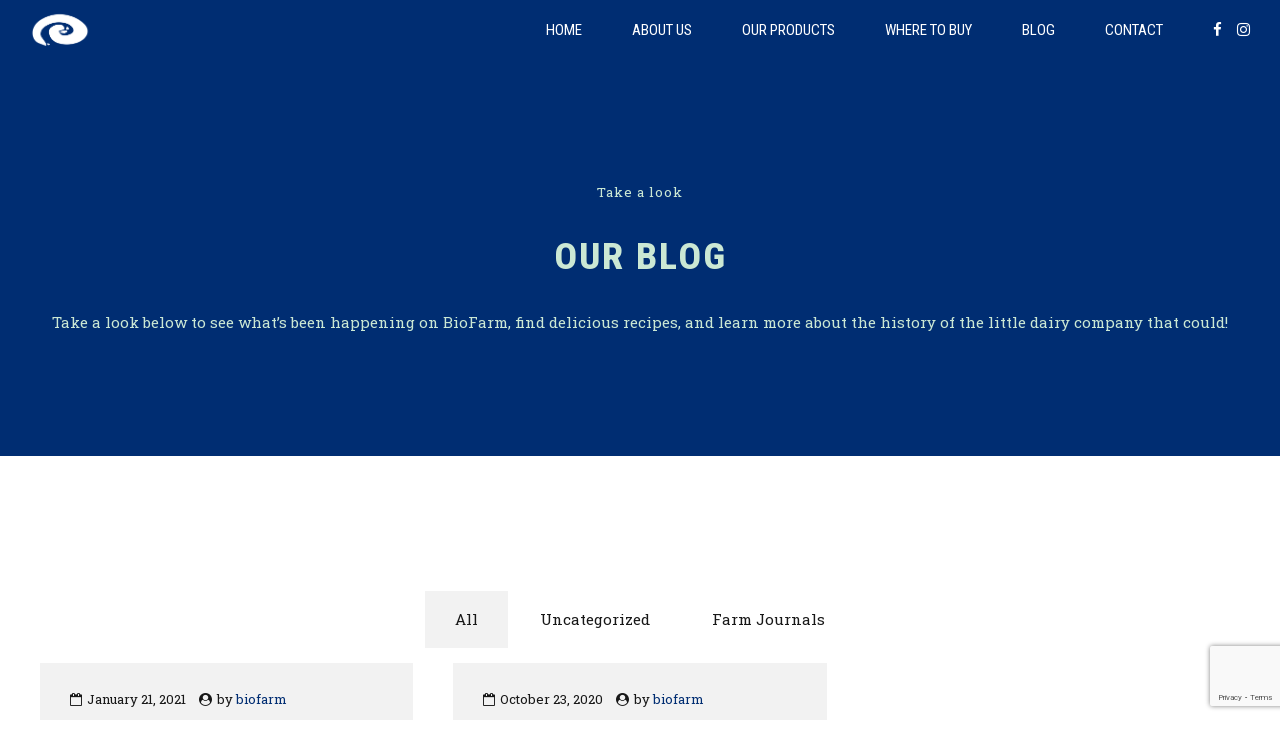

--- FILE ---
content_type: text/html; charset=UTF-8
request_url: https://www.biofarm.co.nz/wp-admin/admin-ajax.php
body_size: 503
content:
<div class="bt_bb_grid_item" data-hw="0" data-src="" data-alt="Where have all the (wild) apples gone?"><div class="bt_bb_grid_item_inner"><div class="bt_bb_grid_item_post_thumbnail"><a href="https://www.biofarm.co.nz/2021/01/21/where-have-all-the-wild-apples-gone/" title="Where have all the (wild) apples gone?"></a></div><div class="bt_bb_grid_item_post_content"><div class="bt_bb_grid_item_meta"><span class="bt_bb_grid_item_date">January 21, 2021</span><span class="bt_bb_grid_item_item_author">by <a href="https://www.biofarm.co.nz/author/eruera/">biofarm</a></span></div><h5 class="bt_bb_grid_item_post_title"><a href="https://www.biofarm.co.nz/2021/01/21/where-have-all-the-wild-apples-gone/" title="Where have all the (wild) apples gone?">Where have all the (wild) apples gone?</a></h5><div class="bt_bb_grid_item_post_excerpt"></div><div class="bt_bb_grid_item_post_share"><div class="bt_bb_icon bt_facebook"><a href="https://www.facebook.com/sharer/sharer.php?u=https://www.biofarm.co.nz/2021/01/21/where-have-all-the-wild-apples-gone/" target="_self" data-ico-fa="&#xf09a;" class="bt_bb_icon_holder"></a></div></div></div></div></div><div class="bt_bb_grid_item" data-hw="0" data-src="" data-alt="Farm Journal &#8211; Spring 2020"><div class="bt_bb_grid_item_inner"><div class="bt_bb_grid_item_post_thumbnail"><a href="https://www.biofarm.co.nz/2020/10/23/farm-journal-spring-2020/" title="Farm Journal &#8211; Spring 2020"></a></div><div class="bt_bb_grid_item_post_content"><div class="bt_bb_grid_item_meta"><span class="bt_bb_grid_item_date">October 23, 2020</span><span class="bt_bb_grid_item_item_author">by <a href="https://www.biofarm.co.nz/author/eruera/">biofarm</a></span></div><h5 class="bt_bb_grid_item_post_title"><a href="https://www.biofarm.co.nz/2020/10/23/farm-journal-spring-2020/" title="Farm Journal &#8211; Spring 2020">Farm Journal &#8211; Spring 2020</a></h5><div class="bt_bb_grid_item_post_excerpt"></div><div class="bt_bb_grid_item_post_share"><div class="bt_bb_icon bt_facebook"><a href="https://www.facebook.com/sharer/sharer.php?u=https://www.biofarm.co.nz/2020/10/23/farm-journal-spring-2020/" target="_self" data-ico-fa="&#xf09a;" class="bt_bb_icon_holder"></a></div></div></div></div></div>

--- FILE ---
content_type: text/html; charset=utf-8
request_url: https://www.google.com/recaptcha/api2/anchor?ar=1&k=6Len9YAgAAAAAFeaLrPWKVrbW2QleL7G63NSkWl_&co=aHR0cHM6Ly93d3cuYmlvZmFybS5jby5uejo0NDM.&hl=en&v=PoyoqOPhxBO7pBk68S4YbpHZ&size=invisible&anchor-ms=20000&execute-ms=30000&cb=s41f88iiaucw
body_size: 48602
content:
<!DOCTYPE HTML><html dir="ltr" lang="en"><head><meta http-equiv="Content-Type" content="text/html; charset=UTF-8">
<meta http-equiv="X-UA-Compatible" content="IE=edge">
<title>reCAPTCHA</title>
<style type="text/css">
/* cyrillic-ext */
@font-face {
  font-family: 'Roboto';
  font-style: normal;
  font-weight: 400;
  font-stretch: 100%;
  src: url(//fonts.gstatic.com/s/roboto/v48/KFO7CnqEu92Fr1ME7kSn66aGLdTylUAMa3GUBHMdazTgWw.woff2) format('woff2');
  unicode-range: U+0460-052F, U+1C80-1C8A, U+20B4, U+2DE0-2DFF, U+A640-A69F, U+FE2E-FE2F;
}
/* cyrillic */
@font-face {
  font-family: 'Roboto';
  font-style: normal;
  font-weight: 400;
  font-stretch: 100%;
  src: url(//fonts.gstatic.com/s/roboto/v48/KFO7CnqEu92Fr1ME7kSn66aGLdTylUAMa3iUBHMdazTgWw.woff2) format('woff2');
  unicode-range: U+0301, U+0400-045F, U+0490-0491, U+04B0-04B1, U+2116;
}
/* greek-ext */
@font-face {
  font-family: 'Roboto';
  font-style: normal;
  font-weight: 400;
  font-stretch: 100%;
  src: url(//fonts.gstatic.com/s/roboto/v48/KFO7CnqEu92Fr1ME7kSn66aGLdTylUAMa3CUBHMdazTgWw.woff2) format('woff2');
  unicode-range: U+1F00-1FFF;
}
/* greek */
@font-face {
  font-family: 'Roboto';
  font-style: normal;
  font-weight: 400;
  font-stretch: 100%;
  src: url(//fonts.gstatic.com/s/roboto/v48/KFO7CnqEu92Fr1ME7kSn66aGLdTylUAMa3-UBHMdazTgWw.woff2) format('woff2');
  unicode-range: U+0370-0377, U+037A-037F, U+0384-038A, U+038C, U+038E-03A1, U+03A3-03FF;
}
/* math */
@font-face {
  font-family: 'Roboto';
  font-style: normal;
  font-weight: 400;
  font-stretch: 100%;
  src: url(//fonts.gstatic.com/s/roboto/v48/KFO7CnqEu92Fr1ME7kSn66aGLdTylUAMawCUBHMdazTgWw.woff2) format('woff2');
  unicode-range: U+0302-0303, U+0305, U+0307-0308, U+0310, U+0312, U+0315, U+031A, U+0326-0327, U+032C, U+032F-0330, U+0332-0333, U+0338, U+033A, U+0346, U+034D, U+0391-03A1, U+03A3-03A9, U+03B1-03C9, U+03D1, U+03D5-03D6, U+03F0-03F1, U+03F4-03F5, U+2016-2017, U+2034-2038, U+203C, U+2040, U+2043, U+2047, U+2050, U+2057, U+205F, U+2070-2071, U+2074-208E, U+2090-209C, U+20D0-20DC, U+20E1, U+20E5-20EF, U+2100-2112, U+2114-2115, U+2117-2121, U+2123-214F, U+2190, U+2192, U+2194-21AE, U+21B0-21E5, U+21F1-21F2, U+21F4-2211, U+2213-2214, U+2216-22FF, U+2308-230B, U+2310, U+2319, U+231C-2321, U+2336-237A, U+237C, U+2395, U+239B-23B7, U+23D0, U+23DC-23E1, U+2474-2475, U+25AF, U+25B3, U+25B7, U+25BD, U+25C1, U+25CA, U+25CC, U+25FB, U+266D-266F, U+27C0-27FF, U+2900-2AFF, U+2B0E-2B11, U+2B30-2B4C, U+2BFE, U+3030, U+FF5B, U+FF5D, U+1D400-1D7FF, U+1EE00-1EEFF;
}
/* symbols */
@font-face {
  font-family: 'Roboto';
  font-style: normal;
  font-weight: 400;
  font-stretch: 100%;
  src: url(//fonts.gstatic.com/s/roboto/v48/KFO7CnqEu92Fr1ME7kSn66aGLdTylUAMaxKUBHMdazTgWw.woff2) format('woff2');
  unicode-range: U+0001-000C, U+000E-001F, U+007F-009F, U+20DD-20E0, U+20E2-20E4, U+2150-218F, U+2190, U+2192, U+2194-2199, U+21AF, U+21E6-21F0, U+21F3, U+2218-2219, U+2299, U+22C4-22C6, U+2300-243F, U+2440-244A, U+2460-24FF, U+25A0-27BF, U+2800-28FF, U+2921-2922, U+2981, U+29BF, U+29EB, U+2B00-2BFF, U+4DC0-4DFF, U+FFF9-FFFB, U+10140-1018E, U+10190-1019C, U+101A0, U+101D0-101FD, U+102E0-102FB, U+10E60-10E7E, U+1D2C0-1D2D3, U+1D2E0-1D37F, U+1F000-1F0FF, U+1F100-1F1AD, U+1F1E6-1F1FF, U+1F30D-1F30F, U+1F315, U+1F31C, U+1F31E, U+1F320-1F32C, U+1F336, U+1F378, U+1F37D, U+1F382, U+1F393-1F39F, U+1F3A7-1F3A8, U+1F3AC-1F3AF, U+1F3C2, U+1F3C4-1F3C6, U+1F3CA-1F3CE, U+1F3D4-1F3E0, U+1F3ED, U+1F3F1-1F3F3, U+1F3F5-1F3F7, U+1F408, U+1F415, U+1F41F, U+1F426, U+1F43F, U+1F441-1F442, U+1F444, U+1F446-1F449, U+1F44C-1F44E, U+1F453, U+1F46A, U+1F47D, U+1F4A3, U+1F4B0, U+1F4B3, U+1F4B9, U+1F4BB, U+1F4BF, U+1F4C8-1F4CB, U+1F4D6, U+1F4DA, U+1F4DF, U+1F4E3-1F4E6, U+1F4EA-1F4ED, U+1F4F7, U+1F4F9-1F4FB, U+1F4FD-1F4FE, U+1F503, U+1F507-1F50B, U+1F50D, U+1F512-1F513, U+1F53E-1F54A, U+1F54F-1F5FA, U+1F610, U+1F650-1F67F, U+1F687, U+1F68D, U+1F691, U+1F694, U+1F698, U+1F6AD, U+1F6B2, U+1F6B9-1F6BA, U+1F6BC, U+1F6C6-1F6CF, U+1F6D3-1F6D7, U+1F6E0-1F6EA, U+1F6F0-1F6F3, U+1F6F7-1F6FC, U+1F700-1F7FF, U+1F800-1F80B, U+1F810-1F847, U+1F850-1F859, U+1F860-1F887, U+1F890-1F8AD, U+1F8B0-1F8BB, U+1F8C0-1F8C1, U+1F900-1F90B, U+1F93B, U+1F946, U+1F984, U+1F996, U+1F9E9, U+1FA00-1FA6F, U+1FA70-1FA7C, U+1FA80-1FA89, U+1FA8F-1FAC6, U+1FACE-1FADC, U+1FADF-1FAE9, U+1FAF0-1FAF8, U+1FB00-1FBFF;
}
/* vietnamese */
@font-face {
  font-family: 'Roboto';
  font-style: normal;
  font-weight: 400;
  font-stretch: 100%;
  src: url(//fonts.gstatic.com/s/roboto/v48/KFO7CnqEu92Fr1ME7kSn66aGLdTylUAMa3OUBHMdazTgWw.woff2) format('woff2');
  unicode-range: U+0102-0103, U+0110-0111, U+0128-0129, U+0168-0169, U+01A0-01A1, U+01AF-01B0, U+0300-0301, U+0303-0304, U+0308-0309, U+0323, U+0329, U+1EA0-1EF9, U+20AB;
}
/* latin-ext */
@font-face {
  font-family: 'Roboto';
  font-style: normal;
  font-weight: 400;
  font-stretch: 100%;
  src: url(//fonts.gstatic.com/s/roboto/v48/KFO7CnqEu92Fr1ME7kSn66aGLdTylUAMa3KUBHMdazTgWw.woff2) format('woff2');
  unicode-range: U+0100-02BA, U+02BD-02C5, U+02C7-02CC, U+02CE-02D7, U+02DD-02FF, U+0304, U+0308, U+0329, U+1D00-1DBF, U+1E00-1E9F, U+1EF2-1EFF, U+2020, U+20A0-20AB, U+20AD-20C0, U+2113, U+2C60-2C7F, U+A720-A7FF;
}
/* latin */
@font-face {
  font-family: 'Roboto';
  font-style: normal;
  font-weight: 400;
  font-stretch: 100%;
  src: url(//fonts.gstatic.com/s/roboto/v48/KFO7CnqEu92Fr1ME7kSn66aGLdTylUAMa3yUBHMdazQ.woff2) format('woff2');
  unicode-range: U+0000-00FF, U+0131, U+0152-0153, U+02BB-02BC, U+02C6, U+02DA, U+02DC, U+0304, U+0308, U+0329, U+2000-206F, U+20AC, U+2122, U+2191, U+2193, U+2212, U+2215, U+FEFF, U+FFFD;
}
/* cyrillic-ext */
@font-face {
  font-family: 'Roboto';
  font-style: normal;
  font-weight: 500;
  font-stretch: 100%;
  src: url(//fonts.gstatic.com/s/roboto/v48/KFO7CnqEu92Fr1ME7kSn66aGLdTylUAMa3GUBHMdazTgWw.woff2) format('woff2');
  unicode-range: U+0460-052F, U+1C80-1C8A, U+20B4, U+2DE0-2DFF, U+A640-A69F, U+FE2E-FE2F;
}
/* cyrillic */
@font-face {
  font-family: 'Roboto';
  font-style: normal;
  font-weight: 500;
  font-stretch: 100%;
  src: url(//fonts.gstatic.com/s/roboto/v48/KFO7CnqEu92Fr1ME7kSn66aGLdTylUAMa3iUBHMdazTgWw.woff2) format('woff2');
  unicode-range: U+0301, U+0400-045F, U+0490-0491, U+04B0-04B1, U+2116;
}
/* greek-ext */
@font-face {
  font-family: 'Roboto';
  font-style: normal;
  font-weight: 500;
  font-stretch: 100%;
  src: url(//fonts.gstatic.com/s/roboto/v48/KFO7CnqEu92Fr1ME7kSn66aGLdTylUAMa3CUBHMdazTgWw.woff2) format('woff2');
  unicode-range: U+1F00-1FFF;
}
/* greek */
@font-face {
  font-family: 'Roboto';
  font-style: normal;
  font-weight: 500;
  font-stretch: 100%;
  src: url(//fonts.gstatic.com/s/roboto/v48/KFO7CnqEu92Fr1ME7kSn66aGLdTylUAMa3-UBHMdazTgWw.woff2) format('woff2');
  unicode-range: U+0370-0377, U+037A-037F, U+0384-038A, U+038C, U+038E-03A1, U+03A3-03FF;
}
/* math */
@font-face {
  font-family: 'Roboto';
  font-style: normal;
  font-weight: 500;
  font-stretch: 100%;
  src: url(//fonts.gstatic.com/s/roboto/v48/KFO7CnqEu92Fr1ME7kSn66aGLdTylUAMawCUBHMdazTgWw.woff2) format('woff2');
  unicode-range: U+0302-0303, U+0305, U+0307-0308, U+0310, U+0312, U+0315, U+031A, U+0326-0327, U+032C, U+032F-0330, U+0332-0333, U+0338, U+033A, U+0346, U+034D, U+0391-03A1, U+03A3-03A9, U+03B1-03C9, U+03D1, U+03D5-03D6, U+03F0-03F1, U+03F4-03F5, U+2016-2017, U+2034-2038, U+203C, U+2040, U+2043, U+2047, U+2050, U+2057, U+205F, U+2070-2071, U+2074-208E, U+2090-209C, U+20D0-20DC, U+20E1, U+20E5-20EF, U+2100-2112, U+2114-2115, U+2117-2121, U+2123-214F, U+2190, U+2192, U+2194-21AE, U+21B0-21E5, U+21F1-21F2, U+21F4-2211, U+2213-2214, U+2216-22FF, U+2308-230B, U+2310, U+2319, U+231C-2321, U+2336-237A, U+237C, U+2395, U+239B-23B7, U+23D0, U+23DC-23E1, U+2474-2475, U+25AF, U+25B3, U+25B7, U+25BD, U+25C1, U+25CA, U+25CC, U+25FB, U+266D-266F, U+27C0-27FF, U+2900-2AFF, U+2B0E-2B11, U+2B30-2B4C, U+2BFE, U+3030, U+FF5B, U+FF5D, U+1D400-1D7FF, U+1EE00-1EEFF;
}
/* symbols */
@font-face {
  font-family: 'Roboto';
  font-style: normal;
  font-weight: 500;
  font-stretch: 100%;
  src: url(//fonts.gstatic.com/s/roboto/v48/KFO7CnqEu92Fr1ME7kSn66aGLdTylUAMaxKUBHMdazTgWw.woff2) format('woff2');
  unicode-range: U+0001-000C, U+000E-001F, U+007F-009F, U+20DD-20E0, U+20E2-20E4, U+2150-218F, U+2190, U+2192, U+2194-2199, U+21AF, U+21E6-21F0, U+21F3, U+2218-2219, U+2299, U+22C4-22C6, U+2300-243F, U+2440-244A, U+2460-24FF, U+25A0-27BF, U+2800-28FF, U+2921-2922, U+2981, U+29BF, U+29EB, U+2B00-2BFF, U+4DC0-4DFF, U+FFF9-FFFB, U+10140-1018E, U+10190-1019C, U+101A0, U+101D0-101FD, U+102E0-102FB, U+10E60-10E7E, U+1D2C0-1D2D3, U+1D2E0-1D37F, U+1F000-1F0FF, U+1F100-1F1AD, U+1F1E6-1F1FF, U+1F30D-1F30F, U+1F315, U+1F31C, U+1F31E, U+1F320-1F32C, U+1F336, U+1F378, U+1F37D, U+1F382, U+1F393-1F39F, U+1F3A7-1F3A8, U+1F3AC-1F3AF, U+1F3C2, U+1F3C4-1F3C6, U+1F3CA-1F3CE, U+1F3D4-1F3E0, U+1F3ED, U+1F3F1-1F3F3, U+1F3F5-1F3F7, U+1F408, U+1F415, U+1F41F, U+1F426, U+1F43F, U+1F441-1F442, U+1F444, U+1F446-1F449, U+1F44C-1F44E, U+1F453, U+1F46A, U+1F47D, U+1F4A3, U+1F4B0, U+1F4B3, U+1F4B9, U+1F4BB, U+1F4BF, U+1F4C8-1F4CB, U+1F4D6, U+1F4DA, U+1F4DF, U+1F4E3-1F4E6, U+1F4EA-1F4ED, U+1F4F7, U+1F4F9-1F4FB, U+1F4FD-1F4FE, U+1F503, U+1F507-1F50B, U+1F50D, U+1F512-1F513, U+1F53E-1F54A, U+1F54F-1F5FA, U+1F610, U+1F650-1F67F, U+1F687, U+1F68D, U+1F691, U+1F694, U+1F698, U+1F6AD, U+1F6B2, U+1F6B9-1F6BA, U+1F6BC, U+1F6C6-1F6CF, U+1F6D3-1F6D7, U+1F6E0-1F6EA, U+1F6F0-1F6F3, U+1F6F7-1F6FC, U+1F700-1F7FF, U+1F800-1F80B, U+1F810-1F847, U+1F850-1F859, U+1F860-1F887, U+1F890-1F8AD, U+1F8B0-1F8BB, U+1F8C0-1F8C1, U+1F900-1F90B, U+1F93B, U+1F946, U+1F984, U+1F996, U+1F9E9, U+1FA00-1FA6F, U+1FA70-1FA7C, U+1FA80-1FA89, U+1FA8F-1FAC6, U+1FACE-1FADC, U+1FADF-1FAE9, U+1FAF0-1FAF8, U+1FB00-1FBFF;
}
/* vietnamese */
@font-face {
  font-family: 'Roboto';
  font-style: normal;
  font-weight: 500;
  font-stretch: 100%;
  src: url(//fonts.gstatic.com/s/roboto/v48/KFO7CnqEu92Fr1ME7kSn66aGLdTylUAMa3OUBHMdazTgWw.woff2) format('woff2');
  unicode-range: U+0102-0103, U+0110-0111, U+0128-0129, U+0168-0169, U+01A0-01A1, U+01AF-01B0, U+0300-0301, U+0303-0304, U+0308-0309, U+0323, U+0329, U+1EA0-1EF9, U+20AB;
}
/* latin-ext */
@font-face {
  font-family: 'Roboto';
  font-style: normal;
  font-weight: 500;
  font-stretch: 100%;
  src: url(//fonts.gstatic.com/s/roboto/v48/KFO7CnqEu92Fr1ME7kSn66aGLdTylUAMa3KUBHMdazTgWw.woff2) format('woff2');
  unicode-range: U+0100-02BA, U+02BD-02C5, U+02C7-02CC, U+02CE-02D7, U+02DD-02FF, U+0304, U+0308, U+0329, U+1D00-1DBF, U+1E00-1E9F, U+1EF2-1EFF, U+2020, U+20A0-20AB, U+20AD-20C0, U+2113, U+2C60-2C7F, U+A720-A7FF;
}
/* latin */
@font-face {
  font-family: 'Roboto';
  font-style: normal;
  font-weight: 500;
  font-stretch: 100%;
  src: url(//fonts.gstatic.com/s/roboto/v48/KFO7CnqEu92Fr1ME7kSn66aGLdTylUAMa3yUBHMdazQ.woff2) format('woff2');
  unicode-range: U+0000-00FF, U+0131, U+0152-0153, U+02BB-02BC, U+02C6, U+02DA, U+02DC, U+0304, U+0308, U+0329, U+2000-206F, U+20AC, U+2122, U+2191, U+2193, U+2212, U+2215, U+FEFF, U+FFFD;
}
/* cyrillic-ext */
@font-face {
  font-family: 'Roboto';
  font-style: normal;
  font-weight: 900;
  font-stretch: 100%;
  src: url(//fonts.gstatic.com/s/roboto/v48/KFO7CnqEu92Fr1ME7kSn66aGLdTylUAMa3GUBHMdazTgWw.woff2) format('woff2');
  unicode-range: U+0460-052F, U+1C80-1C8A, U+20B4, U+2DE0-2DFF, U+A640-A69F, U+FE2E-FE2F;
}
/* cyrillic */
@font-face {
  font-family: 'Roboto';
  font-style: normal;
  font-weight: 900;
  font-stretch: 100%;
  src: url(//fonts.gstatic.com/s/roboto/v48/KFO7CnqEu92Fr1ME7kSn66aGLdTylUAMa3iUBHMdazTgWw.woff2) format('woff2');
  unicode-range: U+0301, U+0400-045F, U+0490-0491, U+04B0-04B1, U+2116;
}
/* greek-ext */
@font-face {
  font-family: 'Roboto';
  font-style: normal;
  font-weight: 900;
  font-stretch: 100%;
  src: url(//fonts.gstatic.com/s/roboto/v48/KFO7CnqEu92Fr1ME7kSn66aGLdTylUAMa3CUBHMdazTgWw.woff2) format('woff2');
  unicode-range: U+1F00-1FFF;
}
/* greek */
@font-face {
  font-family: 'Roboto';
  font-style: normal;
  font-weight: 900;
  font-stretch: 100%;
  src: url(//fonts.gstatic.com/s/roboto/v48/KFO7CnqEu92Fr1ME7kSn66aGLdTylUAMa3-UBHMdazTgWw.woff2) format('woff2');
  unicode-range: U+0370-0377, U+037A-037F, U+0384-038A, U+038C, U+038E-03A1, U+03A3-03FF;
}
/* math */
@font-face {
  font-family: 'Roboto';
  font-style: normal;
  font-weight: 900;
  font-stretch: 100%;
  src: url(//fonts.gstatic.com/s/roboto/v48/KFO7CnqEu92Fr1ME7kSn66aGLdTylUAMawCUBHMdazTgWw.woff2) format('woff2');
  unicode-range: U+0302-0303, U+0305, U+0307-0308, U+0310, U+0312, U+0315, U+031A, U+0326-0327, U+032C, U+032F-0330, U+0332-0333, U+0338, U+033A, U+0346, U+034D, U+0391-03A1, U+03A3-03A9, U+03B1-03C9, U+03D1, U+03D5-03D6, U+03F0-03F1, U+03F4-03F5, U+2016-2017, U+2034-2038, U+203C, U+2040, U+2043, U+2047, U+2050, U+2057, U+205F, U+2070-2071, U+2074-208E, U+2090-209C, U+20D0-20DC, U+20E1, U+20E5-20EF, U+2100-2112, U+2114-2115, U+2117-2121, U+2123-214F, U+2190, U+2192, U+2194-21AE, U+21B0-21E5, U+21F1-21F2, U+21F4-2211, U+2213-2214, U+2216-22FF, U+2308-230B, U+2310, U+2319, U+231C-2321, U+2336-237A, U+237C, U+2395, U+239B-23B7, U+23D0, U+23DC-23E1, U+2474-2475, U+25AF, U+25B3, U+25B7, U+25BD, U+25C1, U+25CA, U+25CC, U+25FB, U+266D-266F, U+27C0-27FF, U+2900-2AFF, U+2B0E-2B11, U+2B30-2B4C, U+2BFE, U+3030, U+FF5B, U+FF5D, U+1D400-1D7FF, U+1EE00-1EEFF;
}
/* symbols */
@font-face {
  font-family: 'Roboto';
  font-style: normal;
  font-weight: 900;
  font-stretch: 100%;
  src: url(//fonts.gstatic.com/s/roboto/v48/KFO7CnqEu92Fr1ME7kSn66aGLdTylUAMaxKUBHMdazTgWw.woff2) format('woff2');
  unicode-range: U+0001-000C, U+000E-001F, U+007F-009F, U+20DD-20E0, U+20E2-20E4, U+2150-218F, U+2190, U+2192, U+2194-2199, U+21AF, U+21E6-21F0, U+21F3, U+2218-2219, U+2299, U+22C4-22C6, U+2300-243F, U+2440-244A, U+2460-24FF, U+25A0-27BF, U+2800-28FF, U+2921-2922, U+2981, U+29BF, U+29EB, U+2B00-2BFF, U+4DC0-4DFF, U+FFF9-FFFB, U+10140-1018E, U+10190-1019C, U+101A0, U+101D0-101FD, U+102E0-102FB, U+10E60-10E7E, U+1D2C0-1D2D3, U+1D2E0-1D37F, U+1F000-1F0FF, U+1F100-1F1AD, U+1F1E6-1F1FF, U+1F30D-1F30F, U+1F315, U+1F31C, U+1F31E, U+1F320-1F32C, U+1F336, U+1F378, U+1F37D, U+1F382, U+1F393-1F39F, U+1F3A7-1F3A8, U+1F3AC-1F3AF, U+1F3C2, U+1F3C4-1F3C6, U+1F3CA-1F3CE, U+1F3D4-1F3E0, U+1F3ED, U+1F3F1-1F3F3, U+1F3F5-1F3F7, U+1F408, U+1F415, U+1F41F, U+1F426, U+1F43F, U+1F441-1F442, U+1F444, U+1F446-1F449, U+1F44C-1F44E, U+1F453, U+1F46A, U+1F47D, U+1F4A3, U+1F4B0, U+1F4B3, U+1F4B9, U+1F4BB, U+1F4BF, U+1F4C8-1F4CB, U+1F4D6, U+1F4DA, U+1F4DF, U+1F4E3-1F4E6, U+1F4EA-1F4ED, U+1F4F7, U+1F4F9-1F4FB, U+1F4FD-1F4FE, U+1F503, U+1F507-1F50B, U+1F50D, U+1F512-1F513, U+1F53E-1F54A, U+1F54F-1F5FA, U+1F610, U+1F650-1F67F, U+1F687, U+1F68D, U+1F691, U+1F694, U+1F698, U+1F6AD, U+1F6B2, U+1F6B9-1F6BA, U+1F6BC, U+1F6C6-1F6CF, U+1F6D3-1F6D7, U+1F6E0-1F6EA, U+1F6F0-1F6F3, U+1F6F7-1F6FC, U+1F700-1F7FF, U+1F800-1F80B, U+1F810-1F847, U+1F850-1F859, U+1F860-1F887, U+1F890-1F8AD, U+1F8B0-1F8BB, U+1F8C0-1F8C1, U+1F900-1F90B, U+1F93B, U+1F946, U+1F984, U+1F996, U+1F9E9, U+1FA00-1FA6F, U+1FA70-1FA7C, U+1FA80-1FA89, U+1FA8F-1FAC6, U+1FACE-1FADC, U+1FADF-1FAE9, U+1FAF0-1FAF8, U+1FB00-1FBFF;
}
/* vietnamese */
@font-face {
  font-family: 'Roboto';
  font-style: normal;
  font-weight: 900;
  font-stretch: 100%;
  src: url(//fonts.gstatic.com/s/roboto/v48/KFO7CnqEu92Fr1ME7kSn66aGLdTylUAMa3OUBHMdazTgWw.woff2) format('woff2');
  unicode-range: U+0102-0103, U+0110-0111, U+0128-0129, U+0168-0169, U+01A0-01A1, U+01AF-01B0, U+0300-0301, U+0303-0304, U+0308-0309, U+0323, U+0329, U+1EA0-1EF9, U+20AB;
}
/* latin-ext */
@font-face {
  font-family: 'Roboto';
  font-style: normal;
  font-weight: 900;
  font-stretch: 100%;
  src: url(//fonts.gstatic.com/s/roboto/v48/KFO7CnqEu92Fr1ME7kSn66aGLdTylUAMa3KUBHMdazTgWw.woff2) format('woff2');
  unicode-range: U+0100-02BA, U+02BD-02C5, U+02C7-02CC, U+02CE-02D7, U+02DD-02FF, U+0304, U+0308, U+0329, U+1D00-1DBF, U+1E00-1E9F, U+1EF2-1EFF, U+2020, U+20A0-20AB, U+20AD-20C0, U+2113, U+2C60-2C7F, U+A720-A7FF;
}
/* latin */
@font-face {
  font-family: 'Roboto';
  font-style: normal;
  font-weight: 900;
  font-stretch: 100%;
  src: url(//fonts.gstatic.com/s/roboto/v48/KFO7CnqEu92Fr1ME7kSn66aGLdTylUAMa3yUBHMdazQ.woff2) format('woff2');
  unicode-range: U+0000-00FF, U+0131, U+0152-0153, U+02BB-02BC, U+02C6, U+02DA, U+02DC, U+0304, U+0308, U+0329, U+2000-206F, U+20AC, U+2122, U+2191, U+2193, U+2212, U+2215, U+FEFF, U+FFFD;
}

</style>
<link rel="stylesheet" type="text/css" href="https://www.gstatic.com/recaptcha/releases/PoyoqOPhxBO7pBk68S4YbpHZ/styles__ltr.css">
<script nonce="nTVor4n-cQwAyrN10Zrj8w" type="text/javascript">window['__recaptcha_api'] = 'https://www.google.com/recaptcha/api2/';</script>
<script type="text/javascript" src="https://www.gstatic.com/recaptcha/releases/PoyoqOPhxBO7pBk68S4YbpHZ/recaptcha__en.js" nonce="nTVor4n-cQwAyrN10Zrj8w">
      
    </script></head>
<body><div id="rc-anchor-alert" class="rc-anchor-alert"></div>
<input type="hidden" id="recaptcha-token" value="[base64]">
<script type="text/javascript" nonce="nTVor4n-cQwAyrN10Zrj8w">
      recaptcha.anchor.Main.init("[\x22ainput\x22,[\x22bgdata\x22,\x22\x22,\[base64]/[base64]/[base64]/[base64]/[base64]/UltsKytdPUU6KEU8MjA0OD9SW2wrK109RT4+NnwxOTI6KChFJjY0NTEyKT09NTUyOTYmJk0rMTxjLmxlbmd0aCYmKGMuY2hhckNvZGVBdChNKzEpJjY0NTEyKT09NTYzMjA/[base64]/[base64]/[base64]/[base64]/[base64]/[base64]/[base64]\x22,\[base64]\x22,\x22wpLDrcOgwqvCrsOew6XDp8OhLsKsVn3DvsKiRkwTw7nDjyrCssK9BsKewoBFwoDCiMOiw6YswpbCiHAZAsOtw4IfPWUhXUU7VH4RWsOMw49QTxnDrWfCiRUwPXXChMOyw6VJVHhjwqcZSk57MQVEw5hmw5gswqIawrXCnz/DlEHCujnCuzPDjXZ8HAghZ3bChBRiEsOHwrvDtWzCisKfbsO7McOlw5jDpcKhJsKMw65EwrbDrifCn8KiYzAuGyE1woMeHg0tw6AYwrVfAsKbHcOJwoUkHkDCog7DvWbCgsObw4ZeQAtLwqrDu8KFOsOCHcKJwoPCo8KxVFt0ODLCsVnCssKhTsO/esKxBEXCrMK7RMO/[base64]/DicKEbCBtQsOtKiI+e8Krw5/DtilwwrVJdCnCvFd+U2/Dm8Oaw7/[base64]/[base64]/wqhGfsKpW8OpU8OadXBlb8K3LTvDssOXQ8Kkfx9Bwp/DicOhw5vDs8KTDHsMw6sSKBXDo27DqcObPcKOwrDDlQnDtcOXw6Vew4UJwqxEwqpWw6DCshpnw40ZQyB0wqXDk8K+w7PChsKhwoDDk8K+w54HSV4IUcKFw7sXcEd5HCRVEXbDiMKiwqwlFMK7w6Yjd8KUahLDijXDncKQwpbDhnAGw6fClyF9IsK8w7/[base64]/w7LDnMKRwpXDh3/[base64]/CqcKrw6HCi3/Dp8O+ZcOXwojCvsOFXjtYw5/[base64]/CsB8pZT/Dq8KNw6wow4w2CiHCnzEawqvDoCU5UmbChMOAwrjDv2wTQcKEwoYfw4fCqMKKwq/DscOSO8O3wpkZP8OUCcKGdsKeC3cowo/CtsKbKMO7WyFeAMOWNy3DhcOLw4okVBfCiVTCmy7CmsOxw47DqAbCpnLClMOJwqV8wqxfwr1jwqHCusKmw7TCij1cwq4HYXHDnsOxwo5tBiQGfUVlYUnDgcKnXQYfAylubMOzIcO6NcKZTxfClMOHPSbDmMKvDsK5w7jDljNbLREwwogpY8O5wprCtR9PJMKfXC/DqMOLwqV2w5M1BsOIJyrDlSDCjj4Mw6sNw4TDhcK5w6/Co1A0DH5IfsOiFMOFJcODw5nDtwxmwprCrMO0XB47VsOeTsOqwonDl8OAHiHCt8KWw6I2w7Y+ZQ3DjsK2TyrCjEpAw6rCqsKgV8KnwrjCoG01w7TDtMKwHcOpIsOiwp4BF0vCtjsORGRrwo/[base64]/DnMOrfiYCAcKOSMOjNxrDnsOzL8KoDy9rZsKXSX/DgMOHw53Dm8OKJybDjMOVw63Dn8KxECEQwoXCnmHCtEcaw4ckJsKpw4w/wrMAbcKSwpLCnhvCgRgTwpzCrMKTPAHDisOuw401JcKnESLDiFDDicOlw5vDnhTCvcKRWlfDgjrDmCNNQcKPwqclwrI/w5gZwq5RwpZ5T1BkPFxlMcKGw4fDisKbUX/[base64]/[base64]/CpsKtXAsWw5lXEsOaR1fCuGdWJcOMwoxaw6LDmcOAcSvDpsOywolXJ8OraXjDsjIcwrpbw7pTJWsawrjDsMKgw456IDhjDBnCp8K7b8KfWsO/[base64]/CtUAswprCr8KzwqB5B8KCTMK1BCbCscK+PVcXwol4CXwGZkHCrsKQwrIPSlEEEMKowo7Ct3zDkcKMw4FPw41gwoDDvMKTJmUPWMOhAC7Cu3XDvsOdw69+GlzCvMK7a2/DusOrw4oLw69vwqtqA3/[base64]/KMKowpfDmFwMX8OlwoLDrcOGDW9nw5zDqMO1w4V2asOXw6HCkSZeTUXDvjDDjcOaw5B3w6rDkMKawqfDsTPDnm/CtQbDpsO9wolywrl3WsK3w7F0dBJua8K+FzReDcKtw5Ftw53CuiXDqVnDqmvDg8K1wpvCjF7DkcKfw7nDt2bDicKtw63CgQ9nw4dvw4Ekw5EQVysNQcKGw4UVwpbDscO4wq/Dk8Kmah7CrsKtOwgyccOqb8KBXMOnw5JgEsOVwo4LKkLDocK2wrHDhF9WwrHCoSbCm17Dvi1MDTFlwqzCsArChMKqdsK4wo9YJcO5KMOfw4LDgxZ/ETcTLsOhwq4dw6Jvw61mw4rDmkDCmcOWw5Zxw6DCgh1Pw48Se8OYGx3Co8Kpw5TDiA3DhcO/[base64]/DjzDDiBtjKWM2wqd9JsKSwp4ww5QaQ1MeDMOQe0HCjMOBRgMjwovDnTvDpGnDnizCoW9Va2gLw5Vaw4fDtSTCvVDDtMOqwqQLwpDCimUlFw0VwrjCgGAUIiluEhvCusOdwpc3wp08w5s6aMKOCsKXw6svwq89b1HDtMOKw7BpwrrCvBs0woEFUcK3w5zDs8OVeMO/FFPDo8KVw77Duz4xU1BrwqMbPMK6JMKyBzHCksOxw6nDusK5LMKjKXkAPUdgwqHCnzsEw4XDpgTDgEw2wpvDjsOtw7DDkjPDp8K0LHQgI8KFw6bDol9zwofDlMOywojDlMK+Mj/DiEh4KWFoLRDDnXjCjzTCiWI7w7Yaw7rDnsK4ZWokw4jCm8Okw7I8G3XCk8KmdMOSdMObJ8KVwqllBnszw71Kw43DohzDmcKtLMOXw7/DqMKhwozDsR51N3cqw4JwG8K/w50+OB/DszHCr8OLw7nCosKiw5XCu8Oka0XDrMKtwrXCvnfCl8O5LVXCk8Omwo/DjnLCmT4qwog7w6rDisOVTFxnLXPCjMO7w6bCkcOtfMKnCsOXOcOrY8OBCMOQCivCswkcHcK4wobDpMKowo/CgyY5CsKSwpTDvcOQa30iwoTDr8K/HmbDpW42XDPCsxIoc8KaYhPDrEgOQ2fCj8K1ey7CqGk4wp1RQ8OHU8KRw4nDv8O8wo1XwrDCjjLCncKjwojCu1oyw6jClsKqwrw3wpwmFcO9w5ghJsKEU2kxw5bCu8K6w6dLw4tNwrjCjcOHa8O/CcOANsKMLMK5woQeGhLDo0fDj8O/w6UOLMO9Z8KxeCjDv8KYw40qwrvChUfDpXXDl8OGw4kIw5NVW8KCwqfCjcOBHcO4McO8wobDijMGw6xvDhlgwptow50WwpBuTiA+wpzCuAQresKGwqVrw6XDnAHDrU81W1fCnHXClMOGw6N3w4/CrUvDgcOxwovDksOVHTUFwrbCucKuT8Kaw6bDmR/CpULCmsKPwojDn8KTNDnDj2rCngPCm8KFQcO9Xn0bfQAnw5TCuhV5wr3Dl8KJbMKyw53DomU/w651ScOkwrMAIG9WCTDDuGPCvRgwWsONwrEnRcO4wrFzQ3nCtzAuw4bDucKbLsOdVMKQI8OUwpvChMKAw6JOwoduZMOUdEHDlVRXw6HDiTDDrysiw58cBsOrwr8/wp/Dm8OYw71WBT5VwrfCrsKRMELCs8KDHMK3w74QwoE2UsOmRsOePsKIwr8NQsOIUy7CjmFcXVA0wofDvHQvw7/[base64]/DkMONw4AqwosXPsOiCRlRwqnDs8Ohw5/DtWxQw7MYw7nCt8Oqw6FoakfCnMKAUMO5w5N7w4DCs8KLLMKPMG55w4spB0wVw4jDlRXDpgbCrsK/w6g9KHjCtcKNMcOFw6B4ZnzCpsKAY8KywoTCn8OqXMKGECIMUMO3NRMXwr3Cg8KtDMOPw44eOcOwN1M4G0Z0w71Ga8KnwqDDjHfChyjDvkkFwr7DpMOqw4/Cv8O4ZMKiR3sIwrg9w5cfYsOWw6V5fTc2w6xTeA4OMMOGwo/[base64]/CsXgfw55AeGPDknTDhcKXGMOBw4jDkSZ8YUvCrlPDiQHDjcKTEsKXw5zDiyTCuwXDucOPYXhmN8OAOsKUM0gUNgQVwobCjXMKw7bCssKPw7c8wqLCocKXw5ZHGVk2OsORw7/DjRd4PsORQC5mAA0Ew7YiBsKDwqDDlkNHfWc2DsOswo00woM6wqvCu8OQw7ImZsOCYsO2BTLDs8Omw7dRQMK5DChmRMOdBAnDhygTw7smZ8O0HMOBwpBTRgESX8KkPw/[base64]/[base64]/ClsOsJcKGwr56LEx9FMK3woJOw6HDun8yw7nCpcK7KsOMwosSw4kDI8OuUxjCicKQMsKXHgw1wpTDq8ORFMKnwrYJwoxtbj5gw63DgAdaL8KhCsKcb0kYw78Lw7jCvcK/OsOPw61pEcONMsKibTZjwoHCrsKUJMOfBsKMT8ORVsKMb8KOA2ItEMKtwoYrw7/CrcKIw4B6fRvCqMOZwpjCj3V6TCBswovCn0YYw7/DqEnDr8KtwqIEQQrCocO8CQvDqMKdcUXClyHCt3ZBUsKbw4fDgcKBwqsMcsK8X8K4w45mw7bDmzhQScOPDMOQTC1sw7DDuSsXwpApE8KPAsO3GVfDvE8vE8OTwoLCsy/CrsO6Q8OLQnY3A3o3w61BGTnDqH0zw6nDt3/CgXF3ETHDoB3DhMOhw6Q5w4bDjMKeDcOGYwxkXMOVwoIBGWbDl8K7HsKmwq/CilJTMcOswq86TcKKwqNEcy91wpUrw5bDqlRnDMO1w6DDlsOXMcKiw5dswodmwodew6daCzoSwq/CjMOeSSXCrVIfcsK3DcKsOMKqwq9SEgzDqMKQwp3CicKgw7vCswXCsjDDj1DDkUfCmzXDm8O4wqDDqTjCuGJiasKPwrPCoBjCslzDqEojwqozwoLDvMKyw6HDpiJodcOuw6/Dg8KBX8OMw4PDjsKAw4vCkypuwpNAwoxlwqRXwo/Cs25Mw7hYWAPDuMOMShbDh3rCoMKIR8OMwpZ/w4g7ZMOhwonDvsKWD0DClmQ/IAvDpCBwwoYww4HDmmMBAXnCgkAJXsKtVT9ow5hfCDtzwrzDrMO2BVA/[base64]/wrXCsGNGwp/DsUAMLz57KcOOwq3CjkDCrx0ewpvDhjslbHQqWsOnOlfCpMKHwpHDgcKrYVHDmBA/F8KLwqMhWXrCmcKHwqx3BmQeYsO3w4bDvWzDicOFwqYWXTXCn1h8w7JWwqZuAcO1bjfDl1zDusONw6A5woRxIBPDq8KMQW3Cu8OEw7/CkMK8SS9+ScKgwo3DiWwgWE4Zwqk+GUXDqlrCrgdteMOKw7xaw7nCiDfDgUPCoyfDtQ7CjQ/Dh8O5T8KOSzkBwoonQS83w5Bwwr08JcKIbQk2MwMiGxkOwojCv0HDvSTDhsO3w5Ehwqsmw5HDmMKlwoN3bMOsw57DpcKOLgPChWTDg8KXwr4UwowDw50WJlzDtmVRw7pNaCfCnsKqPsO4VTrDqV4+Y8OkwpELNmoeIcKAw63CnQ4ZwrDDvcK+w5DDqsOxFSpyQ8Kow7/[base64]/CgsOYGllYwp/CpwPDjUUywqTCv8KLw64xw67CsMK8NMOJPMKiFsKFwrsVID7CvmpGZRnCj8Ofcjk2K8KZwqMzwpQ8UsO8w5YUw6p0wqkQUMOGPMKKw4VLbSxYw7xlwrTCp8ORTsKgWw3CjcKSw7pjw5TDu8K6c8Ofw6bDnsOowoQAw7DCsMO/G1LDoW0qw7DDlsOHY19GcsOBWFLDscKDw7smw6rDkcO9wqY8wr7DoHFdwrJ1wqYZw6hJNxbDj3/CgGHCkQzCisOYaETCuU5Ma8K5XCLCm8KHw6E/OTVpV0xfGMOqw7DCqMO8NW/DhAUOHnMTI0zCuy19ZAQHRxUmWcKkCmPDhsK0HcKnwp7CjsK6eHt9FwbCoMKbXsO/w5jCtVvDmn3CpsOXwoLCsnpmL8KZwqLDkg3CsUHCn8KZwpXDrMO/[base64]/[base64]/CtUHCgMOTwqnCjMOUO8Ouw5AWwqXCgMKmIlQFXjwJKsKCwqrCnm3Dg1vCtGUhwoInwpvCqcOdCsORKDTDrkk/Z8Okw47ChUJ1AFl5wonDkTh9w5xCbULDvwDCoXAfL8KqwpXDmcOzw4YmG1bDnMOgwpjDlsODJsOWTMOLYMK5wpzDlmDCvyLDq8OQS8KlaUfDrAxCdMKLw6g5FcKjw7YQPsOsw69Uw4QNTMOBwq/[base64]/[base64]/DBLCqgRvwozClRwEw53CqMKyw6PCvcOBwo3ChmLDmMODw5TCuUTCjljCjcKtDi1XwrhlXGvCvcOFw4vCsVvDplTDtMO8NT95wrkKw7ISX2QvKW10WQMADcK/QcKgAcKLwofCqHPCqcOXw7lGdjZbHnfDi1gZw6XCkMOKw7vCmXZ6wq/Djy52wpfCmQFpwqFiZcKGwqddBcKow6kaXiQZw6nDkUZRXk4BfcOAw6phQigaPcK5YTzDh8OvKQrCtcKfHMOOe27DhcKAwqZjOcKAwrdjw5vDti9/w7jCliXDk13CssObw5HCii5OMsOww7gVazfCgcKdCUofwpAyL8OOEjtmbcKnwppvdMO0w4rDhHLCh8KYwq4Sw71QIcOWw6AiUkNlbh8OwpclZQTCj3Udw7XCo8KsViZyMcKdAMO9HzJuw7fCvEJUFwxnEMKjwo/[base64]/DpmrDrcOYwq1kwqMJw7XCoSvCv8KIZsOAw5Q+PC5+w48Uw6NbVVREQMOYw6pdwoTDjnU+wrrCuV3DhmLCsn44wpPCtMKKwqrCsyMgw5d6wq0/PMO7wo/CtcOPwpTCk8KqXUMmwoHDocOqVQnCkcO6w7Uqwr3DrcOew5wSQxfDl8KKDgTCpsKMwoBLdxZiw5VjFsOCw7PCrsO4Olw1wrQPScO3wqd7BCZDw7N8aEPDp8K4XgnDlEMUaMOZwpbCh8Ogw4/DiMOKw7hVw7nDi8OrwooTwoHCosKww4TClcKyeg44wpvCl8O7w6DCmjk7PC9Ww73Du8KMFF3DolDDlMOWcSTCk8O/[base64]/[base64]/CjnHCjDrCjAlfwrPDqcKBw48yb24Zw6nDiUTClsKhDnocw5Maf8Kzw7EawpZfw6HCiRLDsEABwoYtw6NOw7vCmsOMw7LDusKmw5J6BMOTw63CsxjDqMO3BnXCl3rCmsOzPz/[base64]/[base64]/CrltDwps1A8OMwqPChQrDusOyw6dYw6cCw4Z4w7ITwrvDo8Oew4rCocODcsKrw4dXw7nCty4dd8OyAcKLwqHDrcKjwpzDh8ORZsKaw4DDsAJkwoZMw5F+QxfDiXzDmzZifhE5w6hDNcObacKvw5FqIMKNdcO/ZgY3w5bCvsKtw6HDonXDlA/DuHh/w4RwwpQUwrvClw8nwpvChDxsJcKLw6U3w4nCgcKYwp8qwpwSMMKJe0vDgDNmPMKHcwwEwoXDscOfTcKPN0Iyw59gSsKqHMKGw5Zjw4bCksO4ZXYVw5c2w7rCqijCmsKnK8OFE2PDq8O0wopWw60tw5XDjSDDonBvw5Q/DjjClRdTBsOawpbDhE85w5HCr8OFXGwuw7LCv8OUw4DDvcOifDxXw5UrwrbCsRodQQ/DkTPCicORwo7CkCZIBcKhV8OCworDp3DCugzDvMKgfV4nw7tKLUHDvcOOfMOlw7nDgHbCmMKDwrE6QX45w5vCn8OLw6phw7XDp3bDngnDsmsMw4LDgcKrw5DDjMKjw47CphcNw7ICZcKbKGLCpDbDvGkawq8oYlkWF8KWw5N1XWU0YlbCli/CusKnN8KaZEHCvB4+w4J3w7HCnFJWw6oRegLCs8KZwrdVwqHCoMOkRlUTwo7Dn8Oew75YMMOJw7dQw7vDg8OcwqwGw4VVw5/Cj8OpWCnDtzTCl8OIYEFbwr9IL2rDr8KHPsKnw4tZw7RAw6PCjcKWw5tQwovCtsOCw7DCiVZwTQfCrcKewq/[base64]/[base64]/wofCunQNwqEBFjrCqcKFw75NwoDDhMOCZsO8GA5HPyNDUMOSw5/[base64]/DhcKTw4DDmMKJwp7DhMKmwqpQecOKwpvCiMO1w7sgQzDDnkU1C0Uew4Ewwp5cwq/[base64]/DvMKxw5bDhXUnwqdOT8K4wpQ2RFPDqsKOFmBpw7zChRxOwrTDtnDCuTzDlE3CrB8pwrrDn8Kuw4zDqcOMwoVzW8OEaMKOfMOALBLDs8KfKnl/w5XCizl6woJCMRQ+FWQxw5bCu8OvwrnDvMKLwo5Vw6Ybfx9vwod+VT7ClMOHw7LCncKRw6HCrwTDsFoKw6bCssOLC8OiUQ/DsXjDrGPChsKnZy4BF2vCrX3DgMKUwoIvZn1pwrzDoTweYnvCjH/DsyIiexvCmsKOf8OoQhBmwoRFMMK2w50WSH08ZcOmw4vDocK1JgwUw4rDgMK2e3pPT8ODKsOXbh3CvUIAwrzCjsKvwrsFOwjDtsKhBMKwAD7CvyDDmsKoTEF8Pz7CgMKbwpAAw4YVfcKnU8OTwoDCssOmeFlvwpV3fsOqKcKtw7/CiDlEPcKRwohwBiQ9C8OFw6LCoXXCiMOqw5/Dr8O3w5PCrsKjC8K1VysdUw/Dr8K5w50WNMOdw4jChHnClcOqw6LCi8KAw4rDlMK+w4/CjcKBwowbwolhwqbCmsKeeXjDtsKkABhDw7kJLjkVw5/[base64]/[base64]/CncOPwqFpDh/CvGViwptsw6A0FsOJM8OqwqcCwoVWw6EMw51pUUrCtxvDnnrCv104w6jCqsKuR8OVwo7DhsKBwr7CrcKMw5nCt8Kew4bDncO+DnFWfWVzwoDCtElHXMKJY8K9CsOGw4JMw7nDsH9OwqsgwqtrwrxWe0Atw54uQVYoR8KoA8KnYWMLw6LCt8O9w7zDiE0JTMODAR/[base64]/[base64]/Cr8Ktwoxhw7Nbw4jDgmZJw6sJEhYSw4nDsMKHwpfCjVzDmghhY8K6PcO6wonDq8Osw4xzH2Qhbio7cMOuZsKhMMOUNnrCi8KtZ8Kid8KNwpjDnxTClwAuQlg+w4zDgMOkFQvCrsKtL0XChMKVZi/DoCXDsFrDtgbCrMKEw4INw6rCiWl8cH7Dr8OdfcKiwrlvel7Ck8K1FTdDw58kPh0RFEEAw4jCvMO/woBywojCncOhRcOEA8KFLyzDjsOuH8ONAMK7wop9WwDCqMOlGsORIcK2wrdsMTlkwoXDnnwFLsO/woDDu8KEwpJyw4vCnhVjAQ1gLMKmOcKDw6oOwqFIYsK8d1xywoXCoWLDqXnChMKfw6jClsOfwr0Dw4VrBMO4w5vCjMKqWWHDqAdJwq/[base64]/DjsKSQRPDoCjCvXrCgMOUWMOiQ8KGDMO3acOCX8KlFgZhZCjCgsOnM8O1wq0THi8vJcOJwo1bZ8OFIcOHVMKRwpTDkcOowr8sZsOiPQ/CgRjDomXCgmHCoElsw58AbSslbMKXw7nDjEfDmXEQw4HCgBrCpcO0eMOEwohRwrjCusKvwppNw7nCjMKGwpZ2w65EwrDDhcO2w6HClWfDhzjChcKjWxvCvMKFBsOAw7XCu0rDrcKAw4JPU8KYw7QbI8Oac8K5wq44LcOKw4/DicO0VhTDpnXCu3o1wrdKd15ibzTDp2DDucOQPSQfw7U/w45zw6XDosOnwooqDsObw7JnwpU/w7PCkTHDom/CnMK0w6PDvX/CmsOEw4HCnzHDhcOeEsOpbBjDnyrDlwfDj8ONNWlCwpXDrsOyw7tgTwFuwpHDs2PDnsKaa2bCg8OYw7XCo8OAwrXCmsKtw6sYwqPCgB/CmDzDvVHDssKiaSLDjcKnH8OVTsOhSFhrw57Cm0zDnwwJw4nCjcO+woBoMsKkEXB+GMO2w7Vqwr7ChMO5LMKJYzpfwq/DuUnDr1VyCDHDkMOawr56w51ewpPCu27Cq8ONcsOUwqwMAMOjDsKAw7jDuEkfNsObTHPCpAvDmxA1RMKxw7vDsmIfLMKQwrlIcsOdWzXDpMKKJ8K1bMOZCmLCjsOiCMKmOX8LekTDncKRPcK6wqhyEUJ0w5RHesO+w73DjcOKPsKAw6x/[base64]/DiQoOwpfDu8KHw57DsMOSwpMAwqR8ABohOcKlw4XDtC3DiTBrXCnDhMOLcMOEwqvDtMKvw7PChMKAw4jCkyt0woBfXMKoSsOaw4LCmWEawrkLZ8KCEsOpw6DDrcOVwoVQGcKIwpAbPsKmbwlfw4bCtsOgwo/CiDc5SmVcTMKvwqHDhzhaw6YGU8OqwpVDTMK0wqnDmmZXwqQbwodVwrsNwqLCgkDCiMKjIAXCqk/[base64]/aMKIwqbCt8O/[base64]/[base64]/DiMOOB8KcR2rCssKfA8KjdnnDocOuVQjDtR/DnMOJPMKUMB/DtMKZbm0/fF1wQ8OEFT8Qw7h4SMK9w6xrw5XChjo1wozCjMOKw7jDjsKZGcKuRiAiED8HUS/DiMOPOnVWI8KdVFXCqMOWw57Dt3A1w4/CrcOrAgVfwrc4GcKKesOLegjDhMKDw6QwPH/Dq8OxbMKGw6M1wp7DijTDq0DDjQdpwqIWwr7DsMKvwok6KyrDpsOSwoLCpTAuwrvCuMKIIcKbwoXDvE3CnMK7wpvCrcKjw7/DlsOgwrLClHXDtMOJwrxlfh8Swr7Cm8KRwrHDjxdpZgDDoSgfcMK/dcK5w7TDuMO2w7BlwqFjUMOpdQnDiT3DsnHDmMKoHMOxwqJ6DsOBH8OQwrbCv8K5KMOMYsO1w4bCpWtrBsOwSW/[base64]/[base64]/[base64]/XsKQdQfCl0lzwrwxw5rCqcOMwoLCosORBsKxw4Z7w6MUwojCi8KDOFQyGyhfwoMtwrYLwqHDusKgw7nDhSjDmELDlcOHISHCncKEVcOoasODS8K4RXjDtcO6wpViwqnCrXI0AS3CkMOVw6MHUsOAS2HClUHDmW8/w4JxaiYQwpYkfMKVKmfDoVDDkMOEw7EuwoJnw7rDuH/DpcKLw6Z6wqBpw7Nvw7gCWj3CqsKgwph3HsKxWsOAw51oXiVYFBkPJ8Kkw74kw6fDtVU2wpvDhUgTdMKjfsK1SsK/I8K7w4ZtSsOPw4wQw5vDqQVEwrZ9DMK2wpZrfzdCwoIwL2rDkU1bwp1nNMOVw7bCj8KfE3RDw49dCDbCkRbDv8Kqw5cKwqICw5LDpkXCi8O2wrDDjcOAUkIqw7fConfCn8OrUCTDn8KIP8K1woLCsAzCkcOcD8OACmXDlFpywrDCtMKhQsOSw6DClsOVw5vDkzEbw5/[base64]/CugBsBsKeP8K4dHlkw7zDpMKybsOfw7NKdUDDlVZ+YhnDrcOzw7zDrR3CuS/DhW3CmMK3CyN+fMKcaxoywpgFwozDosOoF8KZacKjJCwNwq7CmW1VJMKQw5nDhcKPGMK8w7jDssO9b1gRIMOgPMOSw7fCvGjCkMKofnXDtsOKTDjDmsOnRSo/wrRjwqQ+wrTCuXnDl8OSw7QcecOxF8O/LMK/T8OrTsO0e8K6BcKUwoYCwpAWwpQHwpx0AMKRWWHCjcKHUgQTbz8CO8OjYsKYH8KAwrdoeXXCoC3CmQDDkcOIw58nRyzDnsO4wqDCksOOw4jDrsOXw7IiRsOCZTgwwrvCrcOiWS/CuHJrS8KMemPDmsKbw5VtOcKew75/woXDv8KqH007w67Ch8KLAkUpw7DDgivDmm7DkMKAV8ODPHQ2w6XDnH3DpSjDmG9mw61ea8KFw7HDlExGwpV/w5F1b8ODwrIXMxzDozHDscKwwrxiDMKqwpRbw41Yw7p6wqxTw6Iuw6/[base64]/DjsOjdMOtwrvCpFYVLWnCunjDs0BBR8KBwoXCqhDDnyUQFsObw7hDwodQBCzCvVQqfsKUwqjCrcObw6tHXsKOAcKKw5J0wqIZwrDDpMKswrgvYHDCnsKIwpRfwp09OcODdsK/w5vDhAR4XcKEKsOxw4HDrMOfFypMw5LCmBvDkSvCji17IVIuPijDnMOoOwcUw5vCgGLCrV7CmsKAwp3DmcKOey/CuifCmiJXbXvCuGzCnRbCv8OLKhDDocKzw53DumJGw71ew7TDkk7ClMKVWMOOw7rDpMOowo3Cjw4lw4rDrRh8w7jClcOewpbCtH5sw7nCi0jCvMKTA8KAwpjCsm0QwqQ/UlLCm8Kawp4Ow6Q9SUohw7fCjXsiwqZiw5fCtFYDIEtQw7MWw4rCtVcawqpfwrbDkwvDucOSJMKrw5zDjsKyI8Otw6sQG8O+wpESwqgDw4/[base64]/[base64]/[base64]/eEYYwrvCh2nDmMKBfyVzZsOrbxZBw7jDisOYw7vDnGZewrVjwoJlwrrDpsK8JGEow7rDpcO0QMKZw6ttPyLCjcOgCyM/w5B+XMKfwqfDhH/ComrCgsOIM2bDgsOdw7fDl8OSZnbCkcOkw5MoQ1/Cm8KcwpVMw57CrGR8QFXDtADCnMOLUCrCiMKOLXB3MMOfcMKiOcO+w5Ydw67CumtxOsKwDcOBPMKFHMOHAQfCtW3CglTDn8K2DMO/FcKVwqNYWsKMRcO3wpUHwqw1GnI/PsOEMx7CgcKkw77DisKgw6TDvsOJD8KeSsOuLsOLJcOiwp1cwoDCvirCrEFRRmzCiMKiZEbDgAYGRETDpjEHwpU+IcKNchPCggR/[base64]/CnWBNw7zClHcmw5rDgQrDmlMWPyTCjcK3w53CqcKmwo57w63CkznDlcOkw6zCmUvChBfCgsKxSTVDGsOLw55xwoHDhgdmwo5RwrlCY8Obw4wdUyDCj8OWwpQ6wpAUQMKcIsKpwqMWw6QAw7YFw6fCgAbCrsOHXyrCpiFRw7HDgcOZw5x5CHjDrMKKw6duwrJMQh/Cv1Zrw7/[base64]/Dv8O/w5bCpMKCw5DCtMOXB8KFXEQAw7HCnG5NwpYwWsKnbnLChcOrwqfChcObw73DocONKcKdOMO2w4HCuQzCo8KCw74IZ0p1wpvDg8OEUMO2BsKPAsKTwpE5NlBAHl14ZhnCoRPCnwjCvsKjwoDDlEvCg8OgH8KuV8O1az47woxPQ3cUwp4KwoLCsMO/wr5Rc1vCvcOJwqXCkljCssOMw7xEdcO+wosyAMOyfSPCiVdDw6lRVkXDpAbCqh/CvMOdaMKcLV7DhMO+wr/DrnQBw5/DjcOYwpzCo8OYWMKxFHZSDcO4w6loHC3CoFvCikfCqcOnCUQVwpZLYilDQcKOwqfCm8OeTnLCqAItaiIhfk/DpFcUFBnDtlrDlD58WG/ChsOBw6bDlsKJwp/Dj0k8w7XCuMKCwpZtBMO4QsObw4wfw6snw4PDisOjwrdrPXZEasK/CAgDw6Z8wrxoZyRcNCnCtHXCvMKCwrN5aCkbw4bCscKZw6B1wqbCv8KGw5BGasKVGl/DhAhcYE7DnljDhMONwpsQwpADLwhrwrnCmkd8Y1QGQMODw4vClhjDhcOAGcKfGBlsYmHCiEDCjcO/w4/Cgz/CqcK7CcKIw5N3w73DuMO4w7dCPcOVMMOOw4/CrAZCDjHDggXCvFPDrMKSXsOXCiorw7xmIk3CjcK6bMKYwq0Yw7pQw5UFw6HDjcKNwovCo28NEizDvcOywrXCtMOZwqHDtj5BwqZWw4XDk0nCjcODT8KewpPDmcKGUcOtXWE8CcOow4/DqCbDoMO4bMOIw79owo8ywpjDqMOww6PDhHPCrcKDMcKQwpfDvsKJcsK9w6o0w5o6w4dAMsKSwq1EwrM+bHjCi27Di8OaF8Oxw5XDtwrCkjVdVVLDjMOiwrLDg8OTw7LCg8O2wr7DsB3CrFE7wpJkw5jDt8KawpXDkMO4wq7CgyDDkMOCAVBKcwlDw7HDpD/DhcOvecOSCcK4w6/CtsO2ScKGw4fCon7DvMOyV8O6BTHDtmoOwoUhw4Z5Z8OOw73CiRYlw5ZhTDExwqjClFrCiMOKRsOywr/DgyQwDQbDuWgWX3bDvAhPwqcAMMOjwod3McKFwq4ZwqA1PsK6AsKtw7DDt8KOwognfmnCin3ChnI/cQE1w6Y6worCt8KXw5QKcsO0w6PCigPCjRXDilzCg8KbwqpMw7LDmsOgQcOPZ8KXwps5woJjNhnDgMOmwqTChsKnPkjDgMKKwpLDhDY1w683w5MEw79IS1gXw4DCgcKhZj8kw6N7cC5OfsOUWMO/[base64]/OMKCHMOhwo7Dn1Elw61cwq0IwrEfOMODw4xVw4oHw69hwpvDrMOFwq9+NWnCgcK/w4ESDMKCwpsGw6AJw6TCrkPCgW4pwq7DksOqw6pAw5QdN8KYTMK4w6PChlLCj0XDtFjDgcKyR8OUa8KNHMKRMMOEw7Fkw5fCpcO0w57CoMOYwoPDu8OQQjw0w6Z7QsO7ACjDqMKTY0/DmGU8TsKbFsKdd8KFwp17w4A7w6lQw6M3QF0ALxTCtHlMwprDpMK7Z3TDlQLDv8OywrlMwqDDtVzDmsOMFcKrHBwGAMOVeMKOMzzDsUXDqU9TVMKBw6fCiMKvwrfDlBPDnMKnw4/CoGTCnRlRw5AGw7o/wo9Bw5zDhMO/w63Du8OIwo0ibiEAc3/CoMOOwoQPSMKld2tNw5Qfw7rCuMKDwogEw7Nww6vCisOjw7rCrcOXwpshCwzDrgzClDUOw7o9wrhaw4LDjncOwpAKFMKkccO1w7/CkyRWA8KiesK7w4Nowp5Vw6dMw4PDpUBewrZvLApKKcOqR8KGwo3DtU4LVsOcZXZnIGh5SBx/w4bCg8KpwrNyw5VXVhUxScOvw49lw7ckwqjDvRhFw5jCrmdfwo7CsjB3IyUuMiJJeTdUw7RudcKbHcO1OE7Dol/CvMK3w7EWSjDDmkVWwpDCrMKNwpTDm8Kqw5rDu8Oxw58dw6/[base64]/DlALCr8OHTXUKPFHCrcKfRMKLAVllTxwkw6B5woRJWMO6w689RRVQe8O8YcOLwrfDhhbCj8KXwpXCihnDtxnDg8KIHsOewoRVRMKsdMKYTyjDssOgwp7DhWN7woXDoMOdXXjDl8OkworCkyfCgMKyeFE9wpBeJsOJw5Jnw53DpmXDpis/[base64]/CucKjcsKQwqrDtB3DqCrDmsKdw65Aw5HDrGzDt8OrUcOqP1vDi8OcG8OkKMOiw6wNw7V2w5AJYGfCuGnCqy/CiMOcC1ovJnvCsS8IwoY6RiLCisK9egInasK0w75+wqjCsHvCrcOaw7BLwoHCk8OowoxyUsKEwrZlwrDDocOrck7DjifDkMOxwqh9VwrCtcOeOwnDqMOUTsKFQB55csKswqbDsMKoO33DmcOdwpsEGUbDisOBLy/DtsKRfQPDmcK3wr12w5vDqGPDkjRhw4ljH8KtwoEcw5BCP8Kie1gxMUQcfMKFTnwfK8Kzw4shDxrDpkXCkTMtaW0kw4/CvMKJd8K/[base64]/[base64]/[base64]/[base64]/CqMOkw4NVw6d3wp7CuMOFw6dwTlzCvkfDgHZNexHDpMK6HsKZFGpVw47Djm80X3fCvsKiwqFFeMOvZld0G0YTwoJqwoDDuMOtw7HCtUMPw67Du8KRw5/Dqw50QgFCw6jDuElVw7E2CcOkAMOccSgqw5rDgMOLTkdmaRrDu8OnRADDrcObdDJwcA0xwodKKlzCtMKSYcKLwpJiwqXDnMODRk/Co1J3ditWD8Krw7vCjUfCvsOWwp8PVk5mwrhoAcOOZcOywoVqeVEYM8KgwqkgFEx8JFLDgBPDpMOOPMOPw5sAw71nVMOUw6Y1NMODwokAGRbDjMK/R8OVwpnDjsOCwrXDkjTDqcO6w5J3GMOvb8OQfxnCmgjCnMKTL3jCkMKcKcKkQl/DiMO9ewEpw43CjcKhLMOsYVrCqBnCi8K8w5DCiRoLR0x8wrwewr51w6LCoWvCvsONwrXChEc8DThMwpomN1RkWC/Dg8OlFMKLKBZAHifCkcKkNkPDtcKSdlzCusOoCcOsw4kDwrEeXDPCisKKwqfCusOlwrzDqsO/w63CnMKBw5/[base64]/GsOPZ8K7wosfwqPDvHE4BcOmw5/ChGEgEcKQwrfDpsOQL8Kaw4PDgsObw6x3fipgwpQKCMKBw6DDpgMSwq3DkUfClTTDvsK4w60VbMK6wr1CN1drw63DrFFKQHMdc8KnX8OHVk7DlUTDp194IzkRwq/[base64]/Do2caw4DDlsOqwq5awprDsMOEwpfDskXDpANCwoDCu8OewqwvHTZhw50zw7Ulw47DpVRhTwLCtSDDimtDLg9sMsO8YToEwrtaLCI5Z3zDo1kJw4rCncKfw693PAbCihQ/[base64]/D8OrEx0RZsOVwoTDjSBqwokWH1PDoHfCnwzCozLCosKWeMKhwqYkEjhZw5l7w7NKwrtmS1/CvcOeWFPDlj1HKMKow6fCohwFS23DgHjCjcKXwqAmwokBD259Z8KEwr5Lw6Yww6NbXz42eMOAwqpJw43DusOeLMOVYXpmd8O1Dxxvci7Cm8KH\x22],null,[\x22conf\x22,null,\x226Len9YAgAAAAAFeaLrPWKVrbW2QleL7G63NSkWl_\x22,0,null,null,null,1,[21,125,63,73,95,87,41,43,42,83,102,105,109,121],[1017145,797],0,null,null,null,null,0,null,0,null,700,1,null,0,\[base64]/76lBhnEnQkZnOKMAhmv8xEZ\x22,0,0,null,null,1,null,0,0,null,null,null,0],\x22https://www.biofarm.co.nz:443\x22,null,[3,1,1],null,null,null,1,3600,[\x22https://www.google.com/intl/en/policies/privacy/\x22,\x22https://www.google.com/intl/en/policies/terms/\x22],\x22dLVehol+a2aUW7wCE+4BPoXcnFdyGcrtOcdGsQMf3Dg\\u003d\x22,1,0,null,1,1769014349775,0,0,[192],null,[214],\x22RC-Hf3ttPz4X91sUQ\x22,null,null,null,null,null,\x220dAFcWeA5PgX5ZYJx3BB_GQQb8YsBbhOPXpSIRa1uIgYJIPLNfPlUkFIoT-DACVZZ5m8k52xY61oQucYGskTbqPRT7etaVpcMbcw\x22,1769097149786]");
    </script></body></html>

--- FILE ---
content_type: application/javascript; charset=utf-8
request_url: https://www.biofarm.co.nz/wp-content/themes/craft-beer/js/misc.js?ver=6.0.11
body_size: 812
content:
'use strict';

(function( $ ) {
	
	window.confirmAndCloseOverlay = function(e){
		setOverlayCookie('btOverlay', 'true', $('#btOverlay').data('btoverlay_expiry'), $('#btOverlay').data('btoverlay_site_path') );
		$( 'body' ).addClass('btOverlayHide');
		if( e.preventDefault ) e.preventDefault();
		return false;
	}
	
	function setOverlayCookie( cname, cvalue, exdays, cpath ) {
	  var d = new Date();
	  d.setTime( d.getTime() + ( exdays*24*60*60*1000 ) );
	  var expires = "expires="+ d.toUTCString();
	  document.cookie = cname + "=" + cvalue + ";" + expires + ";path=" + cpath;
	}
	
	function getOverlayCookie( name ) {
		var nameEQ = name + "=";
		var ca = document.cookie.split(';');
		for(var i = 0; i < ca.length; i++) {
			var c = ca[i];
			while ( c.charAt(0) == ' ' ) c = c.substring( 1, c.length );
			if ( c.indexOf(nameEQ) == 0 ) return c.substring( nameEQ.length, c.length );
		}
		return null;
	}
	
	function initBtOverlay() {
		if( window.btOverlayContent != '' && getOverlayCookie('btOverlay') != 'true' ) $('body').append( decodeEntities( window.btOverlayContent ) );
	}
	
	function decodeEntities( encodedString ) {
		var translate_re = /&(nbsp|amp|quot|lt|gt);/g;
		var translate = {
			"nbsp":" ",
			"amp" : "&",
			"quot": "\"",
			"lt"  : "<",
			"gt"  : ">"
		};
		return encodedString.replace( translate_re, function( match, entity ) {
			return translate[entity];
		}).replace(/&#(\d+);/gi, function(match, numStr) {
			var num = parseInt(numStr, 10);
			return String.fromCharCode(num);
		});
	}
	
	initBtOverlay();
	
	$(document).on( 'click', '.confirmAndCloseOverlayButton', function ( e ) {
		confirmAndCloseOverlay( e );		
	});	

	
  
})( jQuery );



--- FILE ---
content_type: application/javascript; charset=utf-8
request_url: https://www.biofarm.co.nz/wp-content/plugins/bold-page-builder/content_elements/bt_bb_masonry_post_grid/bt_bb_post_grid.js?ver=4.3.6
body_size: 1294
content:
(function( $ ) {
	"use strict";
	
	var bt_bb_post_grid_resize = function( root ) {
		root.each(function() {
			$( this ).find( '.bt_bb_grid_item' ).each(function() {
				$( this ).find( '.bt_bb_grid_item_post_thumbnail' ).height( Math.floor( $( this ).width() * $( this ).data( 'hw' ) ) );
			});
		});
	}

	var bt_bb_post_grid_load_images = function( root ) {
		root.each(function() {
			var page_bottom = $( window ).scrollTop() + $( window ).height();
			$( this ).find( '.bt_bb_grid_item' ).each(function() {
				var this_top = $( this ).offset().top;
				if ( this_top < page_bottom + $( window ).height() ) {
					var img_src = $( this ).data( 'src' );
					if ( img_src !== '' && $( this ).find( '.bt_bb_grid_item_post_thumbnail a' ).html() == '' ) {
						$( this ).find( '.bt_bb_grid_item_post_thumbnail a' ).html( '<img src="' + img_src + '" alt="' + $( this ).data( 'alt' ) + '">' );
					}
				}
			});
		});
	}

	var bt_bb_post_grid_load_items = function( root ) {
		root.each(function() {
			var loading = root.data( 'loading' );
			if ( loading === undefined || ( loading != 'loading' && loading != 'no_more' ) ) {
				var page_bottom = $( window ).scrollTop() + $( window ).height();
				$( this ).find( '.bt_bb_grid_item' ).each(function() {
					var this_top = $( this ).offset().top;
					if ( this_top < page_bottom + $( window ).height() ) {
						if ( $( this ).is( ':last-child' ) ) {
							var root_data_offset = root.data( 'offset' );
							var offset = parseInt( root_data_offset === undefined ? 0 : root_data_offset ) + parseInt( root.data( 'number' ) );
							bt_bb_post_grid_load_posts( root, offset );
							return false;
						}
					}
				});
			}
		});
	}

	var bt_bb_post_grid_load_posts = function( root, offset ) {

		if ( offset == 0 ) {
			root.addClass( 'bt_bb_grid_hide' );
			root.find( '.bt_bb_grid_item' ).remove();
			if ( root.hasClass( 'masonry' ) ) {
				root.masonry( 'destroy' );
			}
		}

		root.parent().find( '.bt_bb_post_grid_loader' ).show();

		var action = 'bt_bb_get_grid';

		var root_data_number = root.data( 'number' );

		var data = {
			'action': action,
			'number': root_data_number,
			'category': root.data( 'category' ),
			'show': root.data( 'show' ),
			'bt-bb-masonry-post-grid-nonce': root.data( 'bt-bb-masonry-post-grid-nonce' ),
			'post-type': root.data( 'post-type' ),
			'offset': offset
		};

		root.data( 'loading', 'loading' );

		$.ajax({
			type: 'POST',
			url: ajax_object.ajax_url,
			data: data,
			async: true,
			success: function( response ) {

				if ( response == '' ) {
					root.data( 'loading', 'no_more' );
					root.parent().find( '.bt_bb_post_grid_loader' ).hide();
					return;
				}

				var $content = $( response );
				root.append( $content );
				bt_bb_post_grid_resize( root );

				root.data( 'offset', offset );

				if ( offset > 0 ) {
					root.masonry( 'appended', $content );
				} else {
					if ( $( 'html' ).attr( 'dir' ) == 'rtl' ) {
						root.masonry({
							columnWidth: '.bt_bb_grid_sizer',
							itemSelector: '.bt_bb_grid_item',
							gutter: 0,
							percentPosition: true,
							isRTL: true
						});	
					} else {
						root.masonry({
							columnWidth: '.bt_bb_grid_sizer',
							itemSelector: '.bt_bb_grid_item',
							gutter: 0,
							percentPosition: true
						});
					}
				}
				root.parent().find( '.bt_bb_post_grid_loader' ).hide();
				root.removeClass( 'bt_bb_grid_hide' );
				$( '.bt_bb_grid_container' ).css( 'height', 'auto' );

				bt_bb_post_grid_load_images( root );

				if ( root.data( 'auto-loading' ) == 'auto_loading' ) {
					root.data( 'loading', '' );
				} else {
					root.data( 'loading', 'no_more' );
				}

			},
			error: function( response ) {
				root.parent().find( '.bt_bb_post_grid_loader' ).hide();
				root.removeClass( 'bt_bb_grid_hide' );			
			}
		});
	}

	$( document ).ready(function() {

		$( window ).on( 'resize', function() {
			bt_bb_post_grid_resize( $( '.bt_bb_masonry_post_grid_content' ) );
		});

		$( window ).on( 'scroll', function() {
			bt_bb_post_grid_load_images( $( '.bt_bb_masonry_post_grid_content' ) );
			bt_bb_post_grid_load_items( $( '.bt_bb_masonry_post_grid_content' ) );
		});

		$( '.bt_bb_masonry_post_grid_content' ).each(function() {
			var grid_content = $( this );
			bt_bb_post_grid_load_posts( grid_content, 0 );
		});

		$( '.bt_bb_post_grid_filter_item' ).on( 'click', function() {
			var root = $( this ).closest( '.bt_bb_grid_container' );
			root.height( root.height() );
			$( this ).parent().find( '.bt_bb_post_grid_filter_item' ).removeClass( 'active' ); 
			$( this ).addClass( 'active' );
			var grid_content = $( this ).closest( '.bt_bb_masonry_post_grid' ).find( '.bt_bb_masonry_post_grid_content' );
			grid_content.data( 'category', $( this ).data( 'category' ) );
			bt_bb_post_grid_load_posts( grid_content, 0 );
		});

	});
})( jQuery );